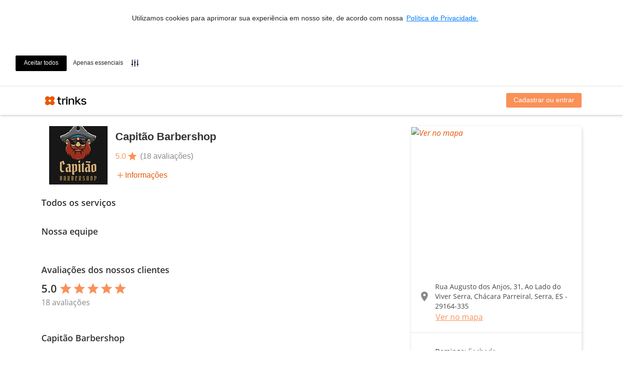

--- FILE ---
content_type: text/javascript; charset=utf-8
request_url: https://djnn6j6gf59xn.cloudfront.net/bundles/ng-header-v1?v=AgDWVWF-2ECezNZ_YExrcy2JQ_0jdt_0xMeFvBhd1xY1
body_size: 267
content:
(function(){"use strict";function n(){}angular.module("layoutHeader",["ngAnimate","ui.bootstrap","layoutMenuHeader"]).run(n);n.$inject=[];angular.element(document).ready(function(){angular.bootstrap(document.getElementById("headerAppContainer"),["layoutHeader"])})})(),function(){"use strict";function n(){function t(){}var n=this;n.exibindoMenu=!1;n.logado=!1;t()}angular.module("layoutHeader").controller("HeaderController",n);n.$inject=[]}()